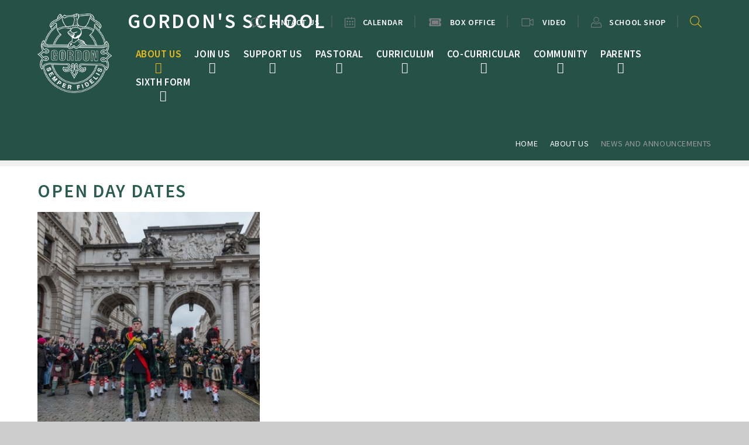

--- FILE ---
content_type: text/html
request_url: https://www.gordons.school/news/?pid=80&nid=11&storyid=602
body_size: 87184
content:

<!DOCTYPE html>
<!--[if IE 7]><html class="no-ios no-js lte-ie9 lte-ie8 lte-ie7" lang="en" xml:lang="en"><![endif]-->
<!--[if IE 8]><html class="no-ios no-js lte-ie9 lte-ie8"  lang="en" xml:lang="en"><![endif]-->
<!--[if IE 9]><html class="no-ios no-js lte-ie9"  lang="en" xml:lang="en"><![endif]-->
<!--[if !IE]><!--> <html class="no-ios no-js"  lang="en" xml:lang="en"><!--<![endif]-->
	<head>
		<meta http-equiv="X-UA-Compatible" content="IE=edge" />
		<meta http-equiv="content-type" content="text/html; charset=utf-8"/>
		
		<link rel="canonical" href="https://www.gordons.school/news/?pid=80&amp;nid=11&amp;storyid=602">
		<script>window.FontAwesomeConfig = {showMissingIcons: false};</script><link rel="stylesheet" media="screen" href="https://cdn.juniperwebsites.co.uk/_includes/font-awesome/6.1.0/css/fa-web-font.css?cache=v4.6.56.3">
<script defer src="https://cdn.juniperwebsites.co.uk/_includes/font-awesome/6.1.0/js/fontawesome-all.min.js?cache=v4.6.56.3"></script>
<script defer src="https://cdn.juniperwebsites.co.uk/_includes/font-awesome/6.1.0/js/fa-v4-shims.min.js?cache=v4.6.56.3"></script>

		<title>Gordon's School - open day dates</title>
		
<!--[if IE]>
<script>
console = {log:function(){return;}};
</script>
<![endif]-->

<script>
	var boolItemEditDisabled;
	var boolLanguageMode, boolLanguageEditOriginal;
	var boolViewingConnect;
	var boolConnectDashboard;
	var displayRegions = [];
	var intNewFileCount = 0;
	strItemType = "news story";
	strSubItemType = "News Story";

	var featureSupport = {
		tagging: false,
		eventTagging: false
	};
	var boolLoggedIn = false;
boolAdminMode = false;
	var boolSuperUser = false;
strCookieBarStyle = 'shape';
	intParentPageID = "80";
	intCurrentItemID = 602;
	intCurrentCatID = 11;
boolIsHomePage = false;
	boolItemEditDisabled = true;
	boolLanguageEditOriginal=true;
	strCurrentLanguage='en-gb';	strFileAttachmentsUploadLocation = 'bottom';	boolViewingConnect = false;	boolConnectDashboard = false;	var objEditorComponentList = {};

</script>

<script src="https://cdn.juniperwebsites.co.uk/admin/_includes/js/mutation_events.min.js?cache=v4.6.56.3"></script>
<script src="https://cdn.juniperwebsites.co.uk/admin/_includes/js/jquery/jquery.js?cache=v4.6.56.3"></script>
<script src="https://cdn.juniperwebsites.co.uk/admin/_includes/js/jquery/jquery.prefilter.js?cache=v4.6.56.3"></script>
<script src="https://cdn.juniperwebsites.co.uk/admin/_includes/js/jquery/jquery.query.js?cache=v4.6.56.3"></script>
<script src="https://cdn.juniperwebsites.co.uk/admin/_includes/js/jquery/js.cookie.js?cache=v4.6.56.3"></script>
<script src="/_includes/editor/template-javascript.asp?cache=260112"></script>
<script src="/admin/_includes/js/functions/minified/functions.login.new.asp?cache=260112"></script>

  <script>

  </script>
<link href="https://www.gordons.school/feeds/news.asp?nid=11&amp;pid=602&lang=en" rel="alternate" type="application/rss+xml" title="Gordon's School - News Feed"><link href="https://www.gordons.school/feeds/comments.asp?title=open day dates&amp;storyid=602&amp;nid=11&amp;item=news&amp;pid=80&lang=en" rel="alternate" type="application/rss+xml" title="Gordon's School - open day dates - Blog Post Comments"><link rel="stylesheet" media="screen" href="/_site/css/main.css?cache=04112021b">


	<meta name="mobile-web-app-capable" content="yes">
	<meta name="apple-mobile-web-app-capable" content="yes">
	<meta name="viewport" content="width=device-width, initial-scale=1, minimum-scale=1, maximum-scale=1">
	<link rel="author" href="/humans.txt">
	<link rel="icon" href="/_site/images/favicons/favicon.ico">
	<link rel="apple-touch-icon" href="/_site/images/favicons/favicon.png">
	<link href="https://fonts.googleapis.com/css?family=Source+Sans+Pro:400,400i,600,700,700i" rel="stylesheet"> 

	<script type="text/javascript">
	var iOS = ( navigator.userAgent.match(/(iPad|iPhone|iPod)/g) ? true : false );
	if (iOS) { $('html').removeClass('no-ios').addClass('ios'); }
	var html = document.querySelector('html'), strMobClass = 'no-mobile'
	html.classList.remove('no-ios')
	navigator.userAgent.match(/(Android|webOS|iPhone|iPad|ipad|Windows Phone)/g) && (strMobClass = 'mobile')
	var isIPadPro = /Macintosh/.test(navigator.userAgent) && 'ontouchend' in document;
	isIPadPro && (strMobClass = 'mobile')
	html.classList.add( strMobClass )
	</script>

	<svg style="display: none;">
		<symbol id="icon_video" viewbox="0 0 576 512"><path d="M543.9 96c-6.2 0-12.5 1.8-18.2 5.7L416 171.6v-59.8c0-26.4-23.2-47.8-51.8-47.8H51.8C23.2 64 0 85.4 0 111.8v288.4C0 426.6 23.2 448 51.8 448h312.4c28.6 0 51.8-21.4 51.8-47.8v-59.8l109.6 69.9c5.7 4 12.1 5.7 18.2 5.7 16.6 0 32.1-13 32.1-31.5v-257c.1-18.5-15.4-31.5-32-31.5zM384 400.2c0 8.6-9.1 15.8-19.8 15.8H51.8c-10.7 0-19.8-7.2-19.8-15.8V111.8c0-8.6 9.1-15.8 19.8-15.8h312.4c10.7 0 19.8 7.2 19.8 15.8v288.4zm160-15.7l-1.2-1.3L416 302.4v-92.9L544 128v256.5z"></path></symbol>
		<symbol id="icon_ticket" viewBox="0 0 576 512"><path d="M128 160h320v192H128V160zm400 96c0 26.51 21.49 48 48 48v96c0 26.51-21.49 48-48 48H48c-26.51 0-48-21.49-48-48v-96c26.51 0 48-21.49 48-48s-21.49-48-48-48v-96c0-26.51 21.49-48 48-48h480c26.51 0 48 21.49 48 48v96c-26.51 0-48 21.49-48 48zm-48-104c0-13.255-10.745-24-24-24H120c-13.255 0-24 10.745-24 24v208c0 13.255 10.745 24 24 24h336c13.255 0 24-10.745 24-24V152z"/></symbol>
		<symbol id="icon_bars" viewBox="0 0 24 16"><path d="M0,0V2.15H24V0ZM0,9.56H24V7.44H0ZM0,16H24V13.85H0Z"/></symbol>
		<symbol id="icon_close" viewBox="0 0 18.47 18.97"><polygon points="18.47 1.75 16.97 0.25 9.26 7.96 1.71 0 0.25 1.54 7.76 9.46 0 17.22 1.5 18.72 9.22 11.01 16.76 18.97 18.22 17.43 10.71 9.51 18.47 1.75"/></symbol>
		<symbol id="icon_speech_bubble" viewBox="0 0 32 28"><path d="M6,28a1,1,0,0,1-.81-1.59A10.77,10.77,0,0,0,7,21.63C2.47,19.21,0,15.81,0,12,0,5.38,7.18,0,16,0S32,5.38,32,12,24.82,24,16,24H13.57c-2.41,3.7-7.31,4-7.52,4ZM16,2C8.28,2,2,6.49,2,12c0,4.28,4,6.93,6.45,8.14A1,1,0,0,1,9,21a11.24,11.24,0,0,1-1.08,4.59,6.84,6.84,0,0,0,4.2-3.08A1,1,0,0,1,13,22l3,0c7.72,0,14-4.49,14-10S23.72,2,16,2Z"/></symbol>
		<symbol id="icon_pin" viewBox="0 0 24 32"><path d="M12,18a6,6,0,1,1,6-6A6,6,0,0,1,12,18ZM12,8a4,4,0,1,0,4,4A4,4,0,0,0,12,8Z"/><path d="M12,32.09a1,1,0,0,1-.65-.24C10.89,31.45,0,22,0,12a12,12,0,0,1,24,0c0,10-10.89,19.45-11.35,19.85A1,1,0,0,1,12,32.09ZM12,2A10,10,0,0,0,2,12c0,7.78,7.69,15.57,10,17.74,2.31-2.17,10-10,10-17.74A10,10,0,0,0,12,2Z"/></symbol>
		<symbol id="icon_email" viewBox="0 0 32 22"><path d="M29,22H3a3,3,0,0,1-3-3V3A3,3,0,0,1,3,0H29a3,3,0,0,1,3,3V19A3,3,0,0,1,29,22ZM3,2A1,1,0,0,0,2,3V19a1,1,0,0,0,1,1H29a1,1,0,0,0,1-1V3a1,1,0,0,0-1-1Z"/><path d="M16,15a1,1,0,0,1-.65-.24l-14-12a1,1,0,1,1,1.3-1.52L16,12.68,29.35,1.24a1,1,0,1,1,1.3,1.52l-14,12A1,1,0,0,1,16,15Z"/></symbol>
		<symbol id="icon_sharepoint" viewBox="0 0 371.99 350.68"><path d="M0,36.57Q102.36,18.26,204.72,0q.11,175.33,0,350.68Q102.35,332.54,0,314.17,0,175.37,0,36.57M68.16,115.8c-8.43,9.85-11,23.61-9.4,36.21,1.3,11,7.36,21,15.73,28,7.63,6.52,17.31,10.42,24.08,18,5.09,5.68,6.38,15.23,1.31,21.32-4.06,4.89-11.07,5.31-16.9,4.33-9.66-1.41-17.95-7.4-24.26-14.59.08,10.11,0,20.22.05,30.33,9.42,7.22,21.59,9.73,33.25,9.6,8.18-.23,16.61-2.08,23.26-7.07,8.41-6.05,13.21-16.08,14.38-26.21,1.69-11.77-.34-24.52-7.57-34.2-6.36-8.1-15-14-23.73-19.21-4.66-2.9-9.44-6-12.6-10.58-3.72-6.26-3.59-15.28,1.86-20.53,4.6-4.43,11.52-4.82,17.52-4.07A38.34,38.34,0,0,1,125,135.78q0-15.07,0-30.14c-9.5-3.95-20-4.35-30.1-3.51C84.74,103.2,74.7,107.77,68.16,115.8Z"/><path d="M224.51,58.82c7-6.95,16.78-11.06,26.68-10.18,14.12.8,26.64,11.76,30.06,25.37a36.24,36.24,0,0,1,.64,15.68A92,92,0,0,1,332,141.38a33.29,33.29,0,0,1,28.32,7.88c11.94,10.22,15.09,28.73,7.85,42.56-6.48,13.08-21.88,20.95-36.28,17.9-8.76,23-27.13,42.2-49.94,51.52,2,11.27-1.47,23.54-9.73,31.59a33.26,33.26,0,0,1-33.75,8.12,32.67,32.67,0,0,1-13.95-9q0-24.13,0-48.27c6.58-6.89,16-11.15,25.62-10.61,9.05.23,17.46,4.77,23.61,11.24a73.6,73.6,0,0,0,41.63-43.14c-5.7-5.87-9.83-13.47-10.57-21.71-1.42-10.88,3-21.85,10.62-29.55a73.84,73.84,0,0,0-41.8-43.28,33.52,33.52,0,0,1-21.72,11.29c-10.15,1.13-20.35-3.19-27.38-10.43C224.54,91.27,224.46,75.05,224.51,58.82Z"/></symbol>
		<symbol id="icon_amazon" viewBox="0 0 400 332.28"><path d="M236.58,94c-9.68.76-20.85,1.5-32,3-17.12,2.21-34.24,5.22-48.39,11.91C128.63,120.08,110,143.93,110,179c0,44,28.3,66.35,64,66.35a121.56,121.56,0,0,0,30.52-3.71c14.16-4.48,26.07-12.67,40.21-27.6,8.19,11.2,10.41,16.43,24.58,28.34,3.73,1.5,7.45,1.5,10.41-.74,8.93-7.46,24.56-20.87,32.77-28.33,3.71-3,3-7.46.74-11.2-8.2-10.43-16.38-19.4-16.38-39.51V95.46c0-28.36,2.21-54.45-18.61-73.82C261.15,6,234.34,0,213.5,0h-8.95c-38,2.25-78.17,18.64-87.12,65.63-1.46,6,3,8.2,6,9l41.68,5.22c4.47-.77,6.69-4.49,7.43-8.23,3.74-16.39,17.14-24.58,32-26.09h3c8.9,0,18.59,3.74,23.81,11.17,5.93,9,5.21,20.9,5.21,31.34v6h0Zm0,43.28c0,17.16.72,30.57-8.2,45.46-5.21,10.44-14.14,17.15-23.83,19.4-1.48,0-3.7.77-5.95.77-16.37,0-26.08-12.67-26.08-31.33,0-23.86,14.16-35.06,32-40.28,9.69-2.24,20.86-3,32-3v9h0Zm137.13,177.2C391.91,299,399.6,271.09,400,256.5v-2.44a13.2,13.2,0,0,0-1.6-6.88c-3.65-4.45-30.37-8.52-53.4-1.63a63.81,63.81,0,0,0-17.4,8.51c-4.05,2.85-3.24,6.46.8,6.08,4.45-.82,10.13-1.21,16.59-2,14.16-1.18,30.74-1.59,34.78,3.66,5.64,6.87-6.47,36.87-11.75,49.84-1.59,4.07,2,5.7,5.68,2.85ZM2,256.5c52.17,47.4,120.92,75.77,197.79,75.77,47.72,0,102.73-13.38,145.2-38.9a149.91,149.91,0,0,0,16.57-11c7.29-5.25.82-13.38-6.46-10.15-3.23,1.21-6.87,2.86-10.1,4.07a389.74,389.74,0,0,1-140.76,26.76c-72,0-141.56-19.87-197.79-52.68C1.19,247.6-2.46,252.85,2,256.5Z"/></symbol>
		<symbol id="icon_twitter" viewBox="0 0 300 243.7"><path d="M300,28.87a123.48,123.48,0,0,1-35.36,9.67,61.55,61.55,0,0,0,27-34.06,123.33,123.33,0,0,1-39.07,14.95A61.59,61.59,0,0,0,146.13,61.54a60,60,0,0,0,1.61,14A174.62,174.62,0,0,1,20.9,11.23,61.57,61.57,0,0,0,40,93.36a61.4,61.4,0,0,1-27.88-7.7v.76a61.56,61.56,0,0,0,49.37,60.33,62.34,62.34,0,0,1-16.2,2.15,61.7,61.7,0,0,1-11.59-1.12,61.62,61.62,0,0,0,57.47,42.74,123.44,123.44,0,0,1-76.44,26.36A132.61,132.61,0,0,1,0,216,174.17,174.17,0,0,0,94.35,243.7c113.19,0,175.09-93.77,175.09-175.09,0-2.69,0-5.33-.18-8A124.47,124.47,0,0,0,300,28.78Z"/></symbol>
		<symbol id="icon_facebook" viewBox="0 0 192.3 412"><path d="M63.37,21.23C79.44,5.93,102.29.76,123.85.12,146.65-.09,169.44,0,192.23,0q.13,36.08,0,72.16c-14.73,0-29.48,0-44.21,0-9.34-.58-18.94,6.5-20.64,15.76-.22,16.09-.08,32.2-.07,48.29,21.61.09,43.22,0,64.83.05-1.58,23.28-4.47,46.46-7.86,69.54-19.09.18-38.19,0-57.27.1-.17,68.67.09,137.33-.13,206-28.35.12-56.72-.05-85.07.08-.54-68.67,0-137.38-.29-206.07-13.83-.14-27.67.1-41.5-.12.05-23.09,0-46.17,0-69.25,13.82-.17,27.65,0,41.48-.1.42-22.44-.42-44.91.44-67.33C43.33,51.38,50.09,33.49,63.37,21.23Z"/></symbol>
		<symbol id="icon_instagram" viewBox="0 0 800 800"><path d="M400,72.07c106.8,0,119.45.41,161.63,2.33,39,1.78,60.18,8.3,74.27,13.77,18.67,7.26,32,15.93,46,29.92s22.67,27.32,29.92,46c5.48,14.1,12,35.28,13.77,74.27,1.92,42.18,2.33,54.83,2.33,161.64s-.41,119.46-2.33,161.64c-1.78,39-8.29,60.18-13.77,74.27-7.25,18.67-15.92,32-29.92,46s-27.32,22.67-46,29.92c-14.1,5.48-35.28,12-74.27,13.77-42.17,1.93-54.82,2.33-161.63,2.33s-119.46-.4-161.64-2.33c-39-1.78-60.18-8.3-74.28-13.77-18.67-7.26-32-15.93-46-29.92s-22.66-27.32-29.92-46c-5.48-14.09-12-35.27-13.77-74.27C72.48,519.45,72.07,506.8,72.07,400s.41-119.46,2.33-161.64c1.78-39,8.3-60.18,13.77-74.28,7.26-18.67,15.92-32,29.92-46s27.32-22.67,46-29.92c14.1-5.48,35.28-12,74.27-13.77,42.18-1.92,54.83-2.33,161.64-2.33M400,0C291.37,0,277.74.46,235.08,2.4S163.43,11.11,138,21c-26.3,10.22-48.61,23.9-70.85,46.14S31.22,111.68,21,138c-9.89,25.45-16.65,54.52-18.6,97.1S0,291.36,0,400s.46,122.26,2.4,164.92S11.11,636.57,21,662c10.22,26.3,23.9,48.61,46.14,70.85S111.68,768.78,138,779c25.44,9.89,54.52,16.65,97.1,18.59S291.37,800,400,800s122.26-.46,164.92-2.41S636.57,788.89,662,779c26.3-10.22,48.61-23.9,70.85-46.14S768.78,688.32,779,662c9.89-25.45,16.65-54.52,18.59-97.1S800,508.63,800,400s-.46-122.25-2.4-164.92S788.89,163.43,779,138c-10.22-26.3-23.9-48.61-46.14-70.85S688.32,31.22,662,21c-25.44-9.89-54.52-16.65-97.1-18.59S508.64,0,400,0"/><path d="M400,194.59c-113.44,0-205.41,92-205.41,205.4s92,205.4,205.41,205.4,205.4-92,205.4-205.4-92-205.4-205.4-205.4m0,338.73A133.33,133.33,0,1,1,533.33,400,133.33,133.33,0,0,1,400,533.33"/><path d="M661.52,186.48a48,48,0,1,1-48-48,48,48,0,0,1,48,48"/></symbol>
		<svg id="icon_linkedin" viewBox="0 0 430.117 430.117"><path d="M430.117,261.543V420.56h-92.188V272.193c0-37.271-13.334-62.707-46.703-62.707c-25.473,0-40.632,17.142-47.301,33.724c-2.432,5.928-3.058,14.179-3.058,22.477V420.56h-92.219c0,0,1.242-251.285,0-277.32h92.21v39.309c-0.187,0.294-0.43,0.611-0.606,0.896h0.606v-0.896c12.251-18.869,34.13-45.824,83.102-45.824 C384.633,136.724,430.117,176.361,430.117,261.543z M52.183,9.558C20.635,9.558,0,30.251,0,57.463 c0,26.619,20.038,47.94,50.959,47.94h0.616c32.159,0,52.159-21.317,52.159-47.94C103.128,30.251,83.734,9.558,52.183,9.558zM5.477,420.56h92.184v-277.32H5.477V420.56z"/></svg>
		<symbol id="icon_outlook_email" viewBox="0 0 45.38 45.44"><ellipse cx="13.43" cy="22.69" rx="3.1" ry="4.79"/><path d="M0,5.11V40.28l26.34,5.16V0ZM13.54,30.75c-3.36,0-6.08-3.61-6.08-8.06s2.72-8.06,6.08-8.06,6.08,3.61,6.08,8.06S16.9,30.75,13.54,30.75Z"/><path d="M28.4,18.36V9.58H43.83s1.55.23,1.55,1.66l-13.6,9.18Z"/><path d="M45.38,15.26V32.07S44.92,34,43.6,34H28.4V22.09a5.22,5.22,0,0,0,3.27,1.61c1.78,0,3.61-1.78,3.61-1.78Z"/></symbol>
		<symbol id="icon_cross" viewBox="0 0 16.04 16.04"><path d="M9.08,1.06V7H15a1.06,1.06,0,1,1,0,2.11H9.08V15h0A1.06,1.06,0,0,1,7,15H7V9.08H1.06A1.06,1.06,0,0,1,1.06,7H7V1.06H7a1.06,1.06,0,1,1,2.11,0Z"/></symbol>
		<symbol id="icon_person" viewBox="0 0 36 35.88"><path d="M18,19a9.5,9.5,0,1,1,9.5-9.5A9.51,9.51,0,0,1,18,19ZM18,2a7.5,7.5,0,1,0,7.5,7.5A7.51,7.51,0,0,0,18,2Z"/><path d="M35,35.88H1a1,1,0,0,1-1-1V29.21A12.38,12.38,0,0,1,7.15,18a1,1,0,0,1,1.16.23,13.12,13.12,0,0,0,19.39,0A1,1,0,0,1,28.85,18,12.38,12.38,0,0,1,36,29.21v5.67A1,1,0,0,1,35,35.88Zm-33-2H34V29.21a10.37,10.37,0,0,0-5.36-9,15.11,15.11,0,0,1-21.27,0,10.37,10.37,0,0,0-5.36,9Z"/></symbol>
		<symbol id="icon_calendar" viewBox="0 0 32 32"><path d="M30,32H2a2,2,0,0,1-2-2V5A2,2,0,0,1,2,3H30a2,2,0,0,1,2,2V30A2,2,0,0,1,30,32ZM2,5V30H30V5Z"/><path d="M21,7a1,1,0,0,1-1-1V1a1,1,0,0,1,2,0V6A1,1,0,0,1,21,7Z"/><path d="M11,7a1,1,0,0,1-1-1V1a1,1,0,0,1,2,0V6A1,1,0,0,1,11,7Z"/><rect x="6" y="12" width="4" height="4" rx="1" ry="1"/><rect x="14" y="12" width="4" height="4" rx="1" ry="1"/><rect x="22" y="12" width="4" height="4" rx="1" ry="1"/><rect x="6" y="20" width="4" height="4" rx="1" ry="1"/><rect x="14" y="20" width="4" height="4" rx="1" ry="1"/><rect x="22" y="20" width="4" height="4" rx="1" ry="1"/></symbol>
		<symbol id="icon_x" viewBox="0 0 17.98 17.98"><polygon points="17.98 0.9 17.08 0 8.99 8.09 0.9 0 0 0.9 8.09 8.99 0 17.08 0.9 17.98 8.99 9.89 17.08 17.98 17.98 17.08 9.89 8.99 17.98 0.9"/></symbol>
		<symbol id="icon_padlock" viewBox="0 0 18 28"><path d="M5 12h8v-3c0-2.203-1.797-4-4-4s-4 1.797-4 4v3zM18 13.5v9c0 0.828-0.672 1.5-1.5 1.5h-15c-0.828 0-1.5-0.672-1.5-1.5v-9c0-0.828 0.672-1.5 1.5-1.5h0.5v-3c0-3.844 3.156-7 7-7s7 3.156 7 7v3h0.5c0.828 0 1.5 0.672 1.5 1.5z"></path></symbol>
		<symbol id="icon_computer" viewBox="0 0 30 28"><path d="M28 15.5v-13c0-0.266-0.234-0.5-0.5-0.5h-25c-0.266 0-0.5 0.234-0.5 0.5v13c0 0.266 0.234 0.5 0.5 0.5h25c0.266 0 0.5-0.234 0.5-0.5zM30 2.5v17c0 1.375-1.125 2.5-2.5 2.5h-8.5c0 1.328 1 2.453 1 3s-0.453 1-1 1h-8c-0.547 0-1-0.453-1-1 0-0.578 1-1.641 1-3h-8.5c-1.375 0-2.5-1.125-2.5-2.5v-17c0-1.375 1.125-2.5 2.5-2.5h25c1.375 0 2.5 1.125 2.5 2.5z"></path></symbol>

		<!-- reload code: ZmFzLS12aWRlbw== -->
		<!-- SOLID -->
		<symbol id="fa--video--fas" viewbox="0 0 576 512"><path d="M336.2 64H47.8C21.4 64 0 85.4 0 111.8v288.4C0 426.6 21.4 448 47.8 448h288.4c26.4 0 47.8-21.4 47.8-47.8V111.8c0-26.4-21.4-47.8-47.8-47.8zm189.4 37.7L416 177.3v157.4l109.6 75.5c21.2 14.6 50.4-.3 50.4-25.8V127.5c0-25.4-29.1-40.4-50.4-25.8z"></path></symbol>
	</svg>
	
	<link rel="stylesheet" media="screen" href="https://cdn.juniperwebsites.co.uk/_includes/css/content-blocks.css?cache=v4.6.56.3">
<link rel="stylesheet" media="screen" href="/_includes/css/cookie-colour.asp?cache=260112">
<link rel="stylesheet" media="screen" href="https://cdn.juniperwebsites.co.uk/_includes/css/cookies.css?cache=v4.6.56.3">
<link rel="stylesheet" media="screen" href="https://cdn.juniperwebsites.co.uk/_includes/css/cookies.advanced.css?cache=v4.6.56.3">
<link rel="stylesheet" media="screen" href="/_site/css/news.css?cache=260112">
<link rel="stylesheet" media="screen" href="https://cdn.juniperwebsites.co.uk/_includes/css/overlord.css?cache=v4.6.56.3">
<link rel="stylesheet" media="screen" href="https://cdn.juniperwebsites.co.uk/_includes/css/templates.css?cache=v4.6.56.3">
<link rel="stylesheet" media="screen" href="/_site/css/attachments.css?cache=260112">
<link rel="stylesheet" media="screen" href="/_site/css/templates.css?cache=260112">
<style>#print_me { display: none;}</style><script src="https://cdn.juniperwebsites.co.uk/admin/_includes/js/modernizr.js?cache=v4.6.56.3"></script>

        <meta property="og:site_name" content="Gordon's School" />
        <meta property="og:title" content="open day dates" />
        <meta property="og:image" content="https://www.gordons.school/_site/data/images/news/602/Whitehall%201813.jpg" />
        <meta property="og:type" content="website" />
        <meta property="twitter:card" content="summary" />
</head>


    <body>


<div id="print_me"></div>
<div class="mason mason--inner mason--noadmin mason--nodemo">
<section class="access">
    <a class="access__anchor" name="header"></a>
    <a class="access__link" href="#content">Skip to content &darr;</a>
</section>
<header class="header block-d">
    <div class="header__inner">
        <div class="header__main">
            <a class="header__main__link a_block" href="/">
                <img src="/_site/images/design/logo.png" alt="">
                <h1><span>
                        Gordon's School</span></h1>
            </a>
        </div>
        <section class="menu parent block-d w600 caps">
            <div class="menu__bg abs_fill"></div>
            
            <button class="menu__btn parent" data-toggle=".mason--menu">
                <div class="menu__btn--front"><svg width='24' height='16'>
                        <use xlink:href='#icon_bars' x='0' y='0' /></svg></div>
                <div class="menu__btn--back"><svg width='19' height='19'>
                        <use xlink:href='#icon_close' x='0' y='0' /></svg></div>
            </button>
            
            <nav class="menu__bar">
                <ul><li class="menu__bar__item menu__bar__item--page_1 menu__bar__item--subitems"><a class="menu__bar__item__link a_block" id="page_1" href="/remote schooling"><span>Home</span></a><button class="menu__bar__item__button" data-tab=".menu__bar__item--page_1--expand"><i class="menu__bar__item__button__icon fa fa-angle-down"></i></button><ul class="menu__bar__item__sub"><li class="menu__bar__item menu__bar__item--news_category_26"><a class="menu__bar__item__link a_block" id="news_category_26" href="/news/?pid=1&amp;nid=26"><span></span></a><button class="menu__bar__item__button" data-tab=".menu__bar__item--news_category_26--expand"><i class="menu__bar__item__button__icon fa fa-angle-down"></i></button></li><li class="menu__bar__item menu__bar__item--form_366"><a class="menu__bar__item__link a_block" id="form_366" href="/form/?pid=1&amp;form=366"><span>Can You Help ?</span></a><button class="menu__bar__item__button" data-tab=".menu__bar__item--form_366--expand"><i class="menu__bar__item__button__icon fa fa-angle-down"></i></button></li></ul></li><li class="menu__bar__item menu__bar__item--page_80 menu__bar__item--subitems menu__bar__item--selected"><a class="menu__bar__item__link a_block" id="page_80" href="/page/?title=About+Us&amp;pid=80"><span>About Us</span></a><button class="menu__bar__item__button" data-tab=".menu__bar__item--page_80--expand"><i class="menu__bar__item__button__icon fa fa-angle-down"></i></button><ul class="menu__bar__item__sub"><li class="menu__bar__item menu__bar__item--page_478"><a class="menu__bar__item__link a_block" id="page_478" href="/page/?title=Head%27s+welcome&amp;pid=478"><span>Head's welcome</span></a><button class="menu__bar__item__button" data-tab=".menu__bar__item--page_478--expand"><i class="menu__bar__item__button__icon fa fa-angle-down"></i></button></li><li class="menu__bar__item menu__bar__item--page_99"><a class="menu__bar__item__link a_block" id="page_99" href="/page/?title=Aims+and+ethos&amp;pid=99"><span>Aims and ethos</span></a><button class="menu__bar__item__button" data-tab=".menu__bar__item--page_99--expand"><i class="menu__bar__item__button__icon fa fa-angle-down"></i></button></li><li class="menu__bar__item menu__bar__item--news_category_11 menu__bar__item--selected"><a class="menu__bar__item__link a_block" id="news_category_11" href="/latestnews"><span>news and Announcements</span></a><button class="menu__bar__item__button" data-tab=".menu__bar__item--news_category_11--expand"><i class="menu__bar__item__button__icon fa fa-angle-down"></i></button></li><li class="menu__bar__item menu__bar__item--page_89"><a class="menu__bar__item__link a_block" id="page_89" href="/page/?title=History+and+Ceremony&amp;pid=89"><span>History and Ceremony</span></a><button class="menu__bar__item__button" data-tab=".menu__bar__item--page_89--expand"><i class="menu__bar__item__button__icon fa fa-angle-down"></i></button></li><li class="menu__bar__item menu__bar__item--page_90"><a class="menu__bar__item__link a_block" id="page_90" href="/page/?title=The+Gordon+Foundation&amp;pid=90"><span>The Gordon Foundation</span></a><button class="menu__bar__item__button" data-tab=".menu__bar__item--page_90--expand"><i class="menu__bar__item__button__icon fa fa-angle-down"></i></button></li><li class="menu__bar__item menu__bar__item--page_83"><a class="menu__bar__item__link a_block" id="page_83" href="/page/?title=Reports+and+Policies&amp;pid=83"><span>Reports and Policies</span></a><button class="menu__bar__item__button" data-tab=".menu__bar__item--page_83--expand"><i class="menu__bar__item__button__icon fa fa-angle-down"></i></button></li><li class="menu__bar__item menu__bar__item--page_100"><a class="menu__bar__item__link a_block" id="page_100" href="/page/?title=Examination+Results&amp;pid=100"><span>Examination Results</span></a><button class="menu__bar__item__button" data-tab=".menu__bar__item--page_100--expand"><i class="menu__bar__item__button__icon fa fa-angle-down"></i></button></li><li class="menu__bar__item menu__bar__item--page_81"><a class="menu__bar__item__link a_block" id="page_81" href="/page/?title=The+Governing+Body&amp;pid=81"><span>The Governing Body</span></a><button class="menu__bar__item__button" data-tab=".menu__bar__item--page_81--expand"><i class="menu__bar__item__button__icon fa fa-angle-down"></i></button></li><li class="menu__bar__item menu__bar__item--page_13"><a class="menu__bar__item__link a_block" id="page_13" href="/virtualtour"><span>Virtual Tour</span></a><button class="menu__bar__item__button" data-tab=".menu__bar__item--page_13--expand"><i class="menu__bar__item__button__icon fa fa-angle-down"></i></button></li><li class="menu__bar__item menu__bar__item--page_385"><a class="menu__bar__item__link a_block" id="page_385" href="/http/dataaxmagcom/data/vip/201910/u86047/f554061/indexhtml"><span>Developments</span></a><button class="menu__bar__item__button" data-tab=".menu__bar__item--page_385--expand"><i class="menu__bar__item__button__icon fa fa-angle-down"></i></button></li><li class="menu__bar__item menu__bar__item--page_448"><a class="menu__bar__item__link a_block" id="page_448" href="/page/?title=character+education&amp;pid=448"><span>character education</span></a><button class="menu__bar__item__button" data-tab=".menu__bar__item--page_448--expand"><i class="menu__bar__item__button__icon fa fa-angle-down"></i></button></li><li class="menu__bar__item menu__bar__item--page_960"><a class="menu__bar__item__link a_block" id="page_960" href="/page/?title=Diversity%2C+Equality%2C+Inclusion+%28DEI%29&amp;pid=960"><span>Diversity, Equality, Inclusion (DEI)</span></a><button class="menu__bar__item__button" data-tab=".menu__bar__item--page_960--expand"><i class="menu__bar__item__button__icon fa fa-angle-down"></i></button></li><li class="menu__bar__item menu__bar__item--page_860"><a class="menu__bar__item__link a_block" id="page_860" href="/page/?title=GORDON%27S+HONOURS+PROGRAMME&amp;pid=860"><span>GORDON'S HONOURS PROGRAMME</span></a><button class="menu__bar__item__button" data-tab=".menu__bar__item--page_860--expand"><i class="menu__bar__item__button__icon fa fa-angle-down"></i></button></li></ul></li><li class="menu__bar__item menu__bar__item--page_255 menu__bar__item--subitems"><a class="menu__bar__item__link a_block" id="page_255" href="/joinus"><span>Join Us</span></a><button class="menu__bar__item__button" data-tab=".menu__bar__item--page_255--expand"><i class="menu__bar__item__button__icon fa fa-angle-down"></i></button><ul class="menu__bar__item__sub"><li class="menu__bar__item menu__bar__item--page_1137"><a class="menu__bar__item__link a_block" id="page_1137" href="/page/?title=why+Join+Gordon%27s%3F&amp;pid=1137"><span>why Join Gordon's?</span></a><button class="menu__bar__item__button" data-tab=".menu__bar__item--page_1137--expand"><i class="menu__bar__item__button__icon fa fa-angle-down"></i></button></li><li class="menu__bar__item menu__bar__item--page_256"><a class="menu__bar__item__link a_block" id="page_256" href="/page/?title=Main+School+Admissions&amp;pid=256"><span>Main School Admissions</span></a><button class="menu__bar__item__button" data-tab=".menu__bar__item--page_256--expand"><i class="menu__bar__item__button__icon fa fa-angle-down"></i></button></li><li class="menu__bar__item menu__bar__item--page_259"><a class="menu__bar__item__link a_block" id="page_259" href="/page/?title=Sixth+Form+Admissions&amp;pid=259"><span>Sixth Form Admissions</span></a><button class="menu__bar__item__button" data-tab=".menu__bar__item--page_259--expand"><i class="menu__bar__item__button__icon fa fa-angle-down"></i></button></li><li class="menu__bar__item menu__bar__item--page_1147"><a class="menu__bar__item__link a_block" id="page_1147" href="/page/?title=Forces+Families&amp;pid=1147"><span>Forces Families</span></a><button class="menu__bar__item__button" data-tab=".menu__bar__item--page_1147--expand"><i class="menu__bar__item__button__icon fa fa-angle-down"></i></button></li><li class="menu__bar__item menu__bar__item--url_31"><a class="menu__bar__item__link a_block" id="url_31" href="/scholarships"><span>SCHOLARSHIPS</span></a><button class="menu__bar__item__button" data-tab=".menu__bar__item--url_31--expand"><i class="menu__bar__item__button__icon fa fa-angle-down"></i></button></li><li class="menu__bar__item menu__bar__item--page_625"><a class="menu__bar__item__link a_block" id="page_625" href="/currentvacancies"><span>Vacancies</span></a><button class="menu__bar__item__button" data-tab=".menu__bar__item--page_625--expand"><i class="menu__bar__item__button__icon fa fa-angle-down"></i></button></li><li class="menu__bar__item menu__bar__item--page_727"><a class="menu__bar__item__link a_block" id="page_727" href="/page/?title=Learning+to+Teach&amp;pid=727"><span>Learning to Teach</span></a><button class="menu__bar__item__button" data-tab=".menu__bar__item--page_727--expand"><i class="menu__bar__item__button__icon fa fa-angle-down"></i></button></li><li class="menu__bar__item menu__bar__item--page_925"><a class="menu__bar__item__link a_block" id="page_925" href="/page/?title=Video&amp;pid=925"><span>Video</span></a><button class="menu__bar__item__button" data-tab=".menu__bar__item--page_925--expand"><i class="menu__bar__item__button__icon fa fa-angle-down"></i></button></li></ul></li><li class="menu__bar__item menu__bar__item--page_108 menu__bar__item--subitems"><a class="menu__bar__item__link a_block" id="page_108" href="/fundraising"><span>Support Us</span></a><button class="menu__bar__item__button" data-tab=".menu__bar__item--page_108--expand"><i class="menu__bar__item__button__icon fa fa-angle-down"></i></button><ul class="menu__bar__item__sub"><li class="menu__bar__item menu__bar__item--page_1138"><a class="menu__bar__item__link a_block" id="page_1138" href="/page/?title=Ways+to+Support+Gordon%27s&amp;pid=1138"><span>Ways to Support Gordon's</span></a><button class="menu__bar__item__button" data-tab=".menu__bar__item--page_1138--expand"><i class="menu__bar__item__button__icon fa fa-angle-down"></i></button></li><li class="menu__bar__item menu__bar__item--page_955"><a class="menu__bar__item__link a_block" id="page_955" href="/page/?title=Friends&amp;pid=955"><span>Friends</span></a><button class="menu__bar__item__button" data-tab=".menu__bar__item--page_955--expand"><i class="menu__bar__item__button__icon fa fa-angle-down"></i></button></li><li class="menu__bar__item menu__bar__item--page_954"><a class="menu__bar__item__link a_block" id="page_954" href="/page/?title=Gordon%27s+Connected&amp;pid=954"><span>Gordon's Connected</span></a><button class="menu__bar__item__button" data-tab=".menu__bar__item--page_954--expand"><i class="menu__bar__item__button__icon fa fa-angle-down"></i></button></li><li class="menu__bar__item menu__bar__item--page_111"><a class="menu__bar__item__link a_block" id="page_111" href="/page/?title=Inheritance+Tax+Reduction&amp;pid=111"><span>Inheritance Tax Reduction</span></a><button class="menu__bar__item__button" data-tab=".menu__bar__item--page_111--expand"><i class="menu__bar__item__button__icon fa fa-angle-down"></i></button></li><li class="menu__bar__item menu__bar__item--page_112"><a class="menu__bar__item__link a_block" id="page_112" href="/page/?title=Legacy+FAQs&amp;pid=112"><span>Legacy FAQs</span></a><button class="menu__bar__item__button" data-tab=".menu__bar__item--page_112--expand"><i class="menu__bar__item__button__icon fa fa-angle-down"></i></button></li><li class="menu__bar__item menu__bar__item--page_113"><a class="menu__bar__item__link a_block" id="page_113" href="/1885-bursary-fund"><span>The 1885 Bursary Fund</span></a><button class="menu__bar__item__button" data-tab=".menu__bar__item--page_113--expand"><i class="menu__bar__item__button__icon fa fa-angle-down"></i></button></li><li class="menu__bar__item menu__bar__item--page_109"><a class="menu__bar__item__link a_block" id="page_109" href="/page/?title=The+1885+Legacy+Society&amp;pid=109"><span>The 1885 Legacy Society</span></a><button class="menu__bar__item__button" data-tab=".menu__bar__item--page_109--expand"><i class="menu__bar__item__button__icon fa fa-angle-down"></i></button></li><li class="menu__bar__item menu__bar__item--page_110"><a class="menu__bar__item__link a_block" id="page_110" href="/page/?title=Becoming+a+Member&amp;pid=110"><span>Becoming a Member</span></a><button class="menu__bar__item__button" data-tab=".menu__bar__item--page_110--expand"><i class="menu__bar__item__button__icon fa fa-angle-down"></i></button></li><li class="menu__bar__item menu__bar__item--page_1136"><a class="menu__bar__item__link a_block" id="page_1136" href="/page/?title=Careers+Education&amp;pid=1136"><span>Careers Education</span></a><button class="menu__bar__item__button" data-tab=".menu__bar__item--page_1136--expand"><i class="menu__bar__item__button__icon fa fa-angle-down"></i></button></li></ul></li><li class="menu__bar__item menu__bar__item--page_179 menu__bar__item--subitems"><a class="menu__bar__item__link a_block" id="page_179" href="/page/?title=Pastoral&amp;pid=179"><span>Pastoral</span></a><button class="menu__bar__item__button" data-tab=".menu__bar__item--page_179--expand"><i class="menu__bar__item__button__icon fa fa-angle-down"></i></button><ul class="menu__bar__item__sub"><li class="menu__bar__item menu__bar__item--page_1139"><a class="menu__bar__item__link a_block" id="page_1139" href="/page/?title=We+are+All+Equally+Different&amp;pid=1139"><span>We are All Equally Different</span></a><button class="menu__bar__item__button" data-tab=".menu__bar__item--page_1139--expand"><i class="menu__bar__item__button__icon fa fa-angle-down"></i></button></li><li class="menu__bar__item menu__bar__item--page_192"><a class="menu__bar__item__link a_block" id="page_192" href="/page/?title=Inter%2DHouse+Competitions&amp;pid=192"><span>Inter-House Competitions</span></a><button class="menu__bar__item__button" data-tab=".menu__bar__item--page_192--expand"><i class="menu__bar__item__button__icon fa fa-angle-down"></i></button></li><li class="menu__bar__item menu__bar__item--page_163"><a class="menu__bar__item__link a_block" id="page_163" href="/page/?title=RSE%2FPSHE&amp;pid=163"><span>RSE/PSHE</span></a><button class="menu__bar__item__button" data-tab=".menu__bar__item--page_163--expand"><i class="menu__bar__item__button__icon fa fa-angle-down"></i></button></li><li class="menu__bar__item menu__bar__item--page_198"><a class="menu__bar__item__link a_block" id="page_198" href="/catering"><span>CATERING</span></a><button class="menu__bar__item__button" data-tab=".menu__bar__item--page_198--expand"><i class="menu__bar__item__button__icon fa fa-angle-down"></i></button></li><li class="menu__bar__item menu__bar__item--page_201"><a class="menu__bar__item__link a_block" id="page_201" href="/page/?title=Gordon%27s+Medical+Centre&amp;pid=201"><span>Gordon's Medical Centre</span></a><button class="menu__bar__item__button" data-tab=".menu__bar__item--page_201--expand"><i class="menu__bar__item__button__icon fa fa-angle-down"></i></button></li><li class="menu__bar__item menu__bar__item--page_200"><a class="menu__bar__item__link a_block" id="page_200" href="/page/?title=The+Chapel&amp;pid=200"><span>The Chapel</span></a><button class="menu__bar__item__button" data-tab=".menu__bar__item--page_200--expand"><i class="menu__bar__item__button__icon fa fa-angle-down"></i></button></li><li class="menu__bar__item menu__bar__item--page_187"><a class="menu__bar__item__link a_block" id="page_187" href="/page/?title=Residential+Boarding+Houses&amp;pid=187"><span>Residential Boarding Houses</span></a><button class="menu__bar__item__button" data-tab=".menu__bar__item--page_187--expand"><i class="menu__bar__item__button__icon fa fa-angle-down"></i></button></li><li class="menu__bar__item menu__bar__item--page_180"><a class="menu__bar__item__link a_block" id="page_180" href="/page/?title=Day+Boarding+Houses&amp;pid=180"><span>Day Boarding Houses</span></a><button class="menu__bar__item__button" data-tab=".menu__bar__item--page_180--expand"><i class="menu__bar__item__button__icon fa fa-angle-down"></i></button></li><li class="menu__bar__item menu__bar__item--page_562"><a class="menu__bar__item__link a_block" id="page_562" href="/page/?title=Safeguarding&amp;pid=562"><span>Safeguarding</span></a><button class="menu__bar__item__button" data-tab=".menu__bar__item--page_562--expand"><i class="menu__bar__item__button__icon fa fa-angle-down"></i></button></li><li class="menu__bar__item menu__bar__item--page_686"><a class="menu__bar__item__link a_block" id="page_686" href="/page/?title=Assembly+and+Chapel+Schedules&amp;pid=686"><span>Assembly and Chapel Schedules</span></a><button class="menu__bar__item__button" data-tab=".menu__bar__item--page_686--expand"><i class="menu__bar__item__button__icon fa fa-angle-down"></i></button></li><li class="menu__bar__item menu__bar__item--page_845"><a class="menu__bar__item__link a_block" id="page_845" href="/page/?title=Anti%2DBullying&amp;pid=845"><span>Anti-Bullying</span></a><button class="menu__bar__item__button" data-tab=".menu__bar__item--page_845--expand"><i class="menu__bar__item__button__icon fa fa-angle-down"></i></button></li><li class="menu__bar__item menu__bar__item--page_781"><a class="menu__bar__item__link a_block" id="page_781" href="/page/?title=Student+Voice&amp;pid=781"><span>Student Voice</span></a><button class="menu__bar__item__button" data-tab=".menu__bar__item--page_781--expand"><i class="menu__bar__item__button__icon fa fa-angle-down"></i></button></li></ul></li><li class="menu__bar__item menu__bar__item--page_116 menu__bar__item--subitems"><a class="menu__bar__item__link a_block" id="page_116" href="/page/?title=Curriculum&amp;pid=116"><span>Curriculum</span></a><button class="menu__bar__item__button" data-tab=".menu__bar__item--page_116--expand"><i class="menu__bar__item__button__icon fa fa-angle-down"></i></button><ul class="menu__bar__item__sub"><li class="menu__bar__item menu__bar__item--page_1145"><a class="menu__bar__item__link a_block" id="page_1145" href="/page/?title=Curriculum+Intent&amp;pid=1145"><span>Curriculum Intent</span></a><button class="menu__bar__item__button" data-tab=".menu__bar__item--page_1145--expand"><i class="menu__bar__item__button__icon fa fa-angle-down"></i></button></li><li class="menu__bar__item menu__bar__item--page_117"><a class="menu__bar__item__link a_block" id="page_117" href="/page/?title=Subjects+and+the+PTI&amp;pid=117"><span>Subjects and the PTI</span></a><button class="menu__bar__item__button" data-tab=".menu__bar__item--page_117--expand"><i class="menu__bar__item__button__icon fa fa-angle-down"></i></button></li><li class="menu__bar__item menu__bar__item--page_161"><a class="menu__bar__item__link a_block" id="page_161" href="/page/?title=Revision+and+Study+Skills&amp;pid=161"><span>Revision and Study Skills</span></a><button class="menu__bar__item__button" data-tab=".menu__bar__item--page_161--expand"><i class="menu__bar__item__button__icon fa fa-angle-down"></i></button></li><li class="menu__bar__item menu__bar__item--page_166"><a class="menu__bar__item__link a_block" id="page_166" href="/careers"><span>Careers Education</span></a><button class="menu__bar__item__button" data-tab=".menu__bar__item--page_166--expand"><i class="menu__bar__item__button__icon fa fa-angle-down"></i></button></li><li class="menu__bar__item menu__bar__item--page_178"><a class="menu__bar__item__link a_block" id="page_178" href="/page/?title=Examinations&amp;pid=178"><span>Examinations</span></a><button class="menu__bar__item__button" data-tab=".menu__bar__item--page_178--expand"><i class="menu__bar__item__button__icon fa fa-angle-down"></i></button></li><li class="menu__bar__item menu__bar__item--page_160"><a class="menu__bar__item__link a_block" id="page_160" href="/page/?title=ACADEMIC+ENRICHMENT&amp;pid=160"><span>ACADEMIC ENRICHMENT</span></a><button class="menu__bar__item__button" data-tab=".menu__bar__item--page_160--expand"><i class="menu__bar__item__button__icon fa fa-angle-down"></i></button></li><li class="menu__bar__item menu__bar__item--page_434"><a class="menu__bar__item__link a_block" id="page_434" href="/page/?title=information+for+parents&amp;pid=434"><span>information for parents</span></a><button class="menu__bar__item__button" data-tab=".menu__bar__item--page_434--expand"><i class="menu__bar__item__button__icon fa fa-angle-down"></i></button></li><li class="menu__bar__item menu__bar__item--page_137"><a class="menu__bar__item__link a_block" id="page_137" href="/page/?title=Learning+Support&amp;pid=137"><span>Learning Support</span></a><button class="menu__bar__item__button" data-tab=".menu__bar__item--page_137--expand"><i class="menu__bar__item__button__icon fa fa-angle-down"></i></button></li><li class="menu__bar__item menu__bar__item--page_368"><a class="menu__bar__item__link a_block" id="page_368" href="/page/?title=Oxbridge&amp;pid=368"><span>Oxbridge</span></a><button class="menu__bar__item__button" data-tab=".menu__bar__item--page_368--expand"><i class="menu__bar__item__button__icon fa fa-angle-down"></i></button></li><li class="menu__bar__item menu__bar__item--page_440"><a class="menu__bar__item__link a_block" id="page_440" href="/page/?title=pupil+premium&amp;pid=440"><span>pupil premium</span></a><button class="menu__bar__item__button" data-tab=".menu__bar__item--page_440--expand"><i class="menu__bar__item__button__icon fa fa-angle-down"></i></button></li><li class="menu__bar__item menu__bar__item--page_534"><a class="menu__bar__item__link a_block" id="page_534" href="/page/?title=LIBRARY+AND+READING&amp;pid=534"><span>LIBRARY AND READING</span></a><button class="menu__bar__item__button" data-tab=".menu__bar__item--page_534--expand"><i class="menu__bar__item__button__icon fa fa-angle-down"></i></button></li><li class="menu__bar__item menu__bar__item--page_924"><a class="menu__bar__item__link a_block" id="page_924" href="/page/?title=medicine%2Fdentistry%2Fveterinary+science&amp;pid=924"><span>medicine/dentistry/veterinary science</span></a><button class="menu__bar__item__button" data-tab=".menu__bar__item--page_924--expand"><i class="menu__bar__item__button__icon fa fa-angle-down"></i></button></li><li class="menu__bar__item menu__bar__item--page_920"><a class="menu__bar__item__link a_block" id="page_920" href="/page/?title=software+guides+for+students&amp;pid=920"><span>software guides for students</span></a><button class="menu__bar__item__button" data-tab=".menu__bar__item--page_920--expand"><i class="menu__bar__item__button__icon fa fa-angle-down"></i></button></li></ul></li><li class="menu__bar__item menu__bar__item--page_217 menu__bar__item--subitems"><a class="menu__bar__item__link a_block" id="page_217" href="/page/?title=Co%2DCurricular&amp;pid=217"><span>Co-Curricular</span></a><button class="menu__bar__item__button" data-tab=".menu__bar__item--page_217--expand"><i class="menu__bar__item__button__icon fa fa-angle-down"></i></button><ul class="menu__bar__item__sub"><li class="menu__bar__item menu__bar__item--page_1141"><a class="menu__bar__item__link a_block" id="page_1141" href="/page/?title=Co%2DCurricular+statement+of+intent&amp;pid=1141"><span>Co-Curricular statement of intent</span></a><button class="menu__bar__item__button" data-tab=".menu__bar__item--page_1141--expand"><i class="menu__bar__item__button__icon fa fa-angle-down"></i></button></li><li class="menu__bar__item menu__bar__item--page_219"><a class="menu__bar__item__link a_block" id="page_219" href="/page/?title=LEADERSHIP+%26amp%3B+SERVICE&amp;pid=219"><span>LEADERSHIP &amp; SERVICE</span></a><button class="menu__bar__item__button" data-tab=".menu__bar__item--page_219--expand"><i class="menu__bar__item__button__icon fa fa-angle-down"></i></button></li><li class="menu__bar__item menu__bar__item--page_435"><a class="menu__bar__item__link a_block" id="page_435" href="/page/?title=societies&amp;pid=435"><span>societies</span></a><button class="menu__bar__item__button" data-tab=".menu__bar__item--page_435--expand"><i class="menu__bar__item__button__icon fa fa-angle-down"></i></button></li><li class="menu__bar__item menu__bar__item--page_101"><a class="menu__bar__item__link a_block" id="page_101" href="/pipes-and-drums"><span>Pipes and Drums</span></a><button class="menu__bar__item__button" data-tab=".menu__bar__item--page_101--expand"><i class="menu__bar__item__button__icon fa fa-angle-down"></i></button></li><li class="menu__bar__item menu__bar__item--page_326"><a class="menu__bar__item__link a_block" id="page_326" href="/sports"><span>Sports</span></a><button class="menu__bar__item__button" data-tab=".menu__bar__item--page_326--expand"><i class="menu__bar__item__button__icon fa fa-angle-down"></i></button></li><li class="menu__bar__item menu__bar__item--page_225"><a class="menu__bar__item__link a_block" id="page_225" href="/creative-arts"><span>Creative Arts</span></a><button class="menu__bar__item__button" data-tab=".menu__bar__item--page_225--expand"><i class="menu__bar__item__button__icon fa fa-angle-down"></i></button></li><li class="menu__bar__item menu__bar__item--page_247"><a class="menu__bar__item__link a_block" id="page_247" href="/page/?title=Adventurous+Pursuits&amp;pid=247"><span>Adventurous Pursuits</span></a><button class="menu__bar__item__button" data-tab=".menu__bar__item--page_247--expand"><i class="menu__bar__item__button__icon fa fa-angle-down"></i></button></li><li class="menu__bar__item menu__bar__item--page_637"><a class="menu__bar__item__link a_block" id="page_637" href="/page/?title=%23BLEEDGREEN+%2D+The+Co%2DCurricular+Podcast&amp;pid=637"><span>#BLEEDGREEN - The Co-Curricular Podcast</span></a><button class="menu__bar__item__button" data-tab=".menu__bar__item--page_637--expand"><i class="menu__bar__item__button__icon fa fa-angle-down"></i></button></li><li class="menu__bar__item menu__bar__item--page_436"><a class="menu__bar__item__link a_block" id="page_436" href="/page/?title=roll+of+honour&amp;pid=436"><span>roll of honour</span></a><button class="menu__bar__item__button" data-tab=".menu__bar__item--page_436--expand"><i class="menu__bar__item__button__icon fa fa-angle-down"></i></button></li><li class="menu__bar__item menu__bar__item--url_86"><a class="menu__bar__item__link a_block" id="url_86" href="/page/?title=Academic+Pursuits&amp;pid=253"><span>Academic Pursuits</span></a><button class="menu__bar__item__button" data-tab=".menu__bar__item--url_86--expand"><i class="menu__bar__item__button__icon fa fa-angle-down"></i></button></li></ul></li><li class="menu__bar__item menu__bar__item--page_103 menu__bar__item--subitems"><a class="menu__bar__item__link a_block" id="page_103" href="/community"><span>Community</span></a><button class="menu__bar__item__button" data-tab=".menu__bar__item--page_103--expand"><i class="menu__bar__item__button__icon fa fa-angle-down"></i></button><ul class="menu__bar__item__sub"><li class="menu__bar__item menu__bar__item--page_1142"><a class="menu__bar__item__link a_block" id="page_1142" href="/page/?title=Our+Community&amp;pid=1142"><span>Our Community</span></a><button class="menu__bar__item__button" data-tab=".menu__bar__item--page_1142--expand"><i class="menu__bar__item__button__icon fa fa-angle-down"></i></button></li><li class="menu__bar__item menu__bar__item--page_952"><a class="menu__bar__item__link a_block" id="page_952" href="/venue-hire"><span>Venue Hire</span></a><button class="menu__bar__item__button" data-tab=".menu__bar__item--page_952--expand"><i class="menu__bar__item__button__icon fa fa-angle-down"></i></button></li><li class="menu__bar__item menu__bar__item--page_993"><a class="menu__bar__item__link a_block" id="page_993" href="/page/?title=IMPACT+REPORT&amp;pid=993"><span>IMPACT REPORT</span></a><button class="menu__bar__item__button" data-tab=".menu__bar__item--page_993--expand"><i class="menu__bar__item__button__icon fa fa-angle-down"></i></button></li><li class="menu__bar__item menu__bar__item--page_105"><a class="menu__bar__item__link a_block" id="page_105" href="/page/?title=Arete+Schools+Partnership&amp;pid=105"><span>Arete Schools Partnership</span></a><button class="menu__bar__item__button" data-tab=".menu__bar__item--page_105--expand"><i class="menu__bar__item__button__icon fa fa-angle-down"></i></button></li><li class="menu__bar__item menu__bar__item--page_428"><a class="menu__bar__item__link a_block" id="page_428" href="/boxoffice"><span>Box office</span></a><button class="menu__bar__item__button" data-tab=".menu__bar__item--page_428--expand"><i class="menu__bar__item__button__icon fa fa-angle-down"></i></button></li><li class="menu__bar__item menu__bar__item--page_362"><a class="menu__bar__item__link a_block" id="page_362" href="/friends"><span>Friends of Gordon's</span></a><button class="menu__bar__item__button" data-tab=".menu__bar__item--page_362--expand"><i class="menu__bar__item__button__icon fa fa-angle-down"></i></button></li><li class="menu__bar__item menu__bar__item--page_348"><a class="menu__bar__item__link a_block" id="page_348" href="/page/?title=Gordonians&amp;pid=348"><span>Gordonians</span></a><button class="menu__bar__item__button" data-tab=".menu__bar__item--page_348--expand"><i class="menu__bar__item__button__icon fa fa-angle-down"></i></button></li><li class="menu__bar__item menu__bar__item--page_521"><a class="menu__bar__item__link a_block" id="page_521" href="/page/?title=international&amp;pid=521"><span>international</span></a><button class="menu__bar__item__button" data-tab=".menu__bar__item--page_521--expand"><i class="menu__bar__item__button__icon fa fa-angle-down"></i></button></li><li class="menu__bar__item menu__bar__item--page_884"><a class="menu__bar__item__link a_block" id="page_884" href="/page/?title=CHARITY&amp;pid=884"><span>CHARITY</span></a><button class="menu__bar__item__button" data-tab=".menu__bar__item--page_884--expand"><i class="menu__bar__item__button__icon fa fa-angle-down"></i></button></li><li class="menu__bar__item menu__bar__item--page_767"><a class="menu__bar__item__link a_block" id="page_767" href="/thegordonsingers"><span>The Gordon Singers</span></a><button class="menu__bar__item__button" data-tab=".menu__bar__item--page_767--expand"><i class="menu__bar__item__button__icon fa fa-angle-down"></i></button></li></ul></li><li class="menu__bar__item menu__bar__item--page_264 menu__bar__item--subitems"><a class="menu__bar__item__link a_block" id="page_264" href="/page/?title=Parents&amp;pid=264"><span>Parents</span></a><button class="menu__bar__item__button" data-tab=".menu__bar__item--page_264--expand"><i class="menu__bar__item__button__icon fa fa-angle-down"></i></button><ul class="menu__bar__item__sub"><li class="menu__bar__item menu__bar__item--page_1143"><a class="menu__bar__item__link a_block" id="page_1143" href="/page/?title=Information+for+Parents&amp;pid=1143"><span>Information for Parents</span></a><button class="menu__bar__item__button" data-tab=".menu__bar__item--page_1143--expand"><i class="menu__bar__item__button__icon fa fa-angle-down"></i></button></li><li class="menu__bar__item menu__bar__item--page_996"><a class="menu__bar__item__link a_block" id="page_996" href="/gordons-shop"><span>Gordon's Shop</span></a><button class="menu__bar__item__button" data-tab=".menu__bar__item--page_996--expand"><i class="menu__bar__item__button__icon fa fa-angle-down"></i></button></li><li class="menu__bar__item menu__bar__item--url_73"><a class="menu__bar__item__link a_block" id="url_73" href="https://www.gordonsschoolcalendar.com/" target="_blank" rel="external"><span>School Calendar</span></a><button class="menu__bar__item__button" data-tab=".menu__bar__item--url_73--expand"><i class="menu__bar__item__button__icon fa fa-angle-down"></i></button></li><li class="menu__bar__item menu__bar__item--page_266"><a class="menu__bar__item__link a_block" id="page_266" href="/page/?title=key+Dates&amp;pid=266"><span>key Dates</span></a><button class="menu__bar__item__button" data-tab=".menu__bar__item--page_266--expand"><i class="menu__bar__item__button__icon fa fa-angle-down"></i></button></li><li class="menu__bar__item menu__bar__item--page_280"><a class="menu__bar__item__link a_block" id="page_280" href="/page/?title=Trips+and+Visits&amp;pid=280"><span>Trips and Visits</span></a><button class="menu__bar__item__button" data-tab=".menu__bar__item--page_280--expand"><i class="menu__bar__item__button__icon fa fa-angle-down"></i></button></li><li class="menu__bar__item menu__bar__item--page_265"><a class="menu__bar__item__link a_block" id="page_265" href="/page/?title=The+School+Day&amp;pid=265"><span>The School Day</span></a><button class="menu__bar__item__button" data-tab=".menu__bar__item--page_265--expand"><i class="menu__bar__item__button__icon fa fa-angle-down"></i></button></li><li class="menu__bar__item menu__bar__item--page_277"><a class="menu__bar__item__link a_block" id="page_277" href="/page/?title=School+Uniform&amp;pid=277"><span>School Uniform</span></a><button class="menu__bar__item__button" data-tab=".menu__bar__item--page_277--expand"><i class="menu__bar__item__button__icon fa fa-angle-down"></i></button></li><li class="menu__bar__item menu__bar__item--page_272"><a class="menu__bar__item__link a_block" id="page_272" href="/schoolpublications"><span>School magazines</span></a><button class="menu__bar__item__button" data-tab=".menu__bar__item--page_272--expand"><i class="menu__bar__item__button__icon fa fa-angle-down"></i></button></li><li class="menu__bar__item menu__bar__item--page_271"><a class="menu__bar__item__link a_block" id="page_271" href="/page/?title=weekly+bulletin&amp;pid=271"><span>weekly bulletin</span></a><button class="menu__bar__item__button" data-tab=".menu__bar__item--page_271--expand"><i class="menu__bar__item__button__icon fa fa-angle-down"></i></button></li><li class="menu__bar__item menu__bar__item--page_559"><a class="menu__bar__item__link a_block" id="page_559" href="/page/?title=PARENT+PRESENTATIONS&amp;pid=559"><span>PARENT PRESENTATIONS</span></a><button class="menu__bar__item__button" data-tab=".menu__bar__item--page_559--expand"><i class="menu__bar__item__button__icon fa fa-angle-down"></i></button></li><li class="menu__bar__item menu__bar__item--page_281"><a class="menu__bar__item__link a_block" id="page_281" href="/page/?title=Finance&amp;pid=281"><span>Finance</span></a><button class="menu__bar__item__button" data-tab=".menu__bar__item--page_281--expand"><i class="menu__bar__item__button__icon fa fa-angle-down"></i></button></li><li class="menu__bar__item menu__bar__item--page_297"><a class="menu__bar__item__link a_block" id="page_297" href="/parentpartnership"><span>parent partnership - get involved!</span></a><button class="menu__bar__item__button" data-tab=".menu__bar__item--page_297--expand"><i class="menu__bar__item__button__icon fa fa-angle-down"></i></button></li><li class="menu__bar__item menu__bar__item--page_278"><a class="menu__bar__item__link a_block" id="page_278" href="/page/?title=Change+of+Contact+Details&amp;pid=278"><span>Change of Contact Details</span></a><button class="menu__bar__item__button" data-tab=".menu__bar__item--page_278--expand"><i class="menu__bar__item__button__icon fa fa-angle-down"></i></button></li><li class="menu__bar__item menu__bar__item--page_454"><a class="menu__bar__item__link a_block" id="page_454" href="/page/?title=internet+safety%3A+tips+for+parents&amp;pid=454"><span>internet safety: tips for parents</span></a><button class="menu__bar__item__button" data-tab=".menu__bar__item--page_454--expand"><i class="menu__bar__item__button__icon fa fa-angle-down"></i></button></li></ul></li><li class="menu__bar__item menu__bar__item--page_207 menu__bar__item--subitems"><a class="menu__bar__item__link a_block" id="page_207" href="/page/?title=Sixth+Form&amp;pid=207"><span>Sixth Form</span></a><button class="menu__bar__item__button" data-tab=".menu__bar__item--page_207--expand"><i class="menu__bar__item__button__icon fa fa-angle-down"></i></button><ul class="menu__bar__item__sub"><li class="menu__bar__item menu__bar__item--page_1144"><a class="menu__bar__item__link a_block" id="page_1144" href="/page/?title=welcome+to+gordon%27s+sixth+form%21&amp;pid=1144"><span>welcome to gordon's sixth form!</span></a><button class="menu__bar__item__button" data-tab=".menu__bar__item--page_1144--expand"><i class="menu__bar__item__button__icon fa fa-angle-down"></i></button></li><li class="menu__bar__item menu__bar__item--page_215"><a class="menu__bar__item__link a_block" id="page_215" href="/page/?title=Academic+Overview&amp;pid=215"><span>Academic Overview</span></a><button class="menu__bar__item__button" data-tab=".menu__bar__item--page_215--expand"><i class="menu__bar__item__button__icon fa fa-angle-down"></i></button></li><li class="menu__bar__item menu__bar__item--page_214"><a class="menu__bar__item__link a_block" id="page_214" href="/page/?title=Beyond+the+Classroom&amp;pid=214"><span>Beyond the Classroom</span></a><button class="menu__bar__item__button" data-tab=".menu__bar__item--page_214--expand"><i class="menu__bar__item__button__icon fa fa-angle-down"></i></button></li><li class="menu__bar__item menu__bar__item--page_209"><a class="menu__bar__item__link a_block" id="page_209" href="/page/?title=Post%2D18&amp;pid=209"><span>Post-18</span></a><button class="menu__bar__item__button" data-tab=".menu__bar__item--page_209--expand"><i class="menu__bar__item__button__icon fa fa-angle-down"></i></button></li><li class="menu__bar__item menu__bar__item--page_553"><a class="menu__bar__item__link a_block" id="page_553" href="/page/?title=Gordon%27s%2FHarlequins+Partnership+Programmes&amp;pid=553"><span>Gordon's/Harlequins Partnership Programmes</span></a><button class="menu__bar__item__button" data-tab=".menu__bar__item--page_553--expand"><i class="menu__bar__item__button__icon fa fa-angle-down"></i></button></li><li class="menu__bar__item menu__bar__item--page_393"><a class="menu__bar__item__link a_block" id="page_393" href="/page/?title=introduction+to+year+12+%2D+summer+work&amp;pid=393"><span>introduction to year 12 - summer work</span></a><button class="menu__bar__item__button" data-tab=".menu__bar__item--page_393--expand"><i class="menu__bar__item__button__icon fa fa-angle-down"></i></button></li><li class="menu__bar__item menu__bar__item--page_859"><a class="menu__bar__item__link a_block" id="page_859" href="/page/?title=Voluntary+Service&amp;pid=859"><span>Voluntary Service</span></a><button class="menu__bar__item__button" data-tab=".menu__bar__item--page_859--expand"><i class="menu__bar__item__button__icon fa fa-angle-down"></i></button></li><li class="menu__bar__item menu__bar__item--page_971"><a class="menu__bar__item__link a_block" id="page_971" href="/page/?title=Dine+and+Discuss&amp;pid=971"><span>Dine and Discuss</span></a><button class="menu__bar__item__button" data-tab=".menu__bar__item--page_971--expand"><i class="menu__bar__item__button__icon fa fa-angle-down"></i></button></li></ul></li><li class="menu__bar__item menu__bar__item--page_76 menu__bar__item--subitems"><a class="menu__bar__item__link a_block" id="page_76" href="/page/?title=Contact+Us&amp;pid=76"><span>Contact Us</span></a><button class="menu__bar__item__button" data-tab=".menu__bar__item--page_76--expand"><i class="menu__bar__item__button__icon fa fa-angle-down"></i></button><ul class="menu__bar__item__sub"><li class="menu__bar__item menu__bar__item--page_78"><a class="menu__bar__item__link a_block" id="page_78" href="/page/?title=Admissions+Contacts&amp;pid=78"><span>Admissions Contacts</span></a><button class="menu__bar__item__button" data-tab=".menu__bar__item--page_78--expand"><i class="menu__bar__item__button__icon fa fa-angle-down"></i></button></li><li class="menu__bar__item menu__bar__item--page_300"><a class="menu__bar__item__link a_block" id="page_300" href="/page/?title=Google+Map&amp;pid=300"><span>Google Map</span></a><button class="menu__bar__item__button" data-tab=".menu__bar__item--page_300--expand"><i class="menu__bar__item__button__icon fa fa-angle-down"></i></button></li><li class="menu__bar__item menu__bar__item--page_77"><a class="menu__bar__item__link a_block" id="page_77" href="/page/?title=Press+Office&amp;pid=77"><span>Press Office</span></a><button class="menu__bar__item__button" data-tab=".menu__bar__item--page_77--expand"><i class="menu__bar__item__button__icon fa fa-angle-down"></i></button></li></ul></li></ul>
                <div class="menu__extra">
                    <ul class='list'><li class="menu__quick__item" data-icon="speech_bubble"><a href="/page/?title=Contact+Us&pid=76" class="menu__quick__item__link a_block" target="_self"><svg class="icon_speech_bubble"><use xlink:href="#icon_speech_bubble" x="0" y="0"/></svg><span>Contact Us</span></a></li><li class="menu__quick__item" data-icon="calendar"><a href="https://www.gordonsschoolcalendar.com/week.aspx?ID=2132" class="menu__quick__item__link a_block" target="_blank"><svg class="icon_calendar"><use xlink:href="#icon_calendar" x="0" y="0"/></svg><span>Calendar</span></a></li><li class="menu__quick__item" data-icon="ticket"><a href="/page/?title=Box+office&pid=428" class="menu__quick__item__link a_block" target="_blank"><svg class="icon_ticket"><use xlink:href="#icon_ticket" x="0" y="0"/></svg><span>Box Office</span></a></li><li class="menu__quick__item" data-icon="video"><a href="https://vimeo.com/383070633" class="menu__quick__item__link a_block" target="_blank"><svg class="icon_video"><use xlink:href="#icon_video" x="0" y="0"/></svg><span>Video </span></a></li><li class="menu__quick__item" data-icon="person"><a href="https://www.gordons.school/page/?title=Gordon%27s+Shop&pid=996" class="menu__quick__item__link a_block" target="_self"><svg class="icon_person"><use xlink:href="#icon_person" x="0" y="0"/></svg><span>School Shop</span></a></li></ul>
                    <form class="search rounded" method="post" action="/search/default.asp?pid=0">
                        <input class="search__input spaced" type="text" value="" type="text" name="searchValue" placeholder="Search site..." />
                    </form>
                </div>
            </nav>
        </section>
    </div>
</header>


<section class="hero parent block-d">
    <div class="hero__content abs_fill">
        
        <ul class="hero__slideshow abs_fill list">
            <li class="abs_fill bg_fill"><div class="abs_fill hero__img" data-src="/_site/data/files/images/slideshow/80/2024 Whitehall 5 - Copy.jpg" data-bgfill="cover"></div></li><li class="abs_fill bg_fill"><div class="abs_fill hero__img" data-src="/_site/data/files/images/slideshow/80/20240608-AE1A2350 - Copy.jpg" data-bgfill="cover"></div></li><li class="abs_fill bg_fill"><div class="abs_fill hero__img" data-src="/_site/data/files/images/slideshow/80/44D7560D-8B08-4B23-89C9-E7B5096346A6.jpeg" data-bgfill="cover"></div></li><li class="abs_fill bg_fill"><div class="abs_fill hero__img" data-src="/_site/data/files/images/slideshow/80/978E6BF3-8172-46F1-B48B-D44B9055C3B5.jpeg" data-bgfill="cover"></div></li><li class="abs_fill bg_fill"><div class="abs_fill hero__img" data-src="/_site/data/files/images/slideshow/80/ADDC197F-8DC9-4B2B-996F-EC6AC46EE19C.jpeg" data-bgfill="cover"></div></li><li class="abs_fill bg_fill"><div class="abs_fill hero__img" data-src="/_site/data/files/images/slideshow/80/Annual Parade48 - Copy.jpg" data-bgfill="cover"></div></li><li class="abs_fill bg_fill"><div class="abs_fill hero__img" data-src="/_site/data/files/images/slideshow/80/BAE08614-7F34-4A47-B0E8-2341C1BF8810.jpeg" data-bgfill="cover"></div></li><li class="abs_fill bg_fill"><div class="abs_fill hero__img" data-src="/_site/data/files/images/slideshow/80/Capture.JPG" data-bgfill="cover"></div></li><li class="abs_fill bg_fill"><div class="abs_fill hero__img" data-src="/_site/data/files/images/slideshow/80/DJI0108 - Copy.JPG" data-bgfill="cover"></div></li><li class="abs_fill bg_fill"><div class="abs_fill hero__img" data-src="/_site/data/files/images/slideshow/80/f.jpg" data-bgfill="cover"></div></li><li class="abs_fill bg_fill"><div class="abs_fill hero__img" data-src="/_site/data/files/images/slideshow/80/g3 - Copy.jpg" data-bgfill="cover"></div></li><li class="abs_fill bg_fill"><div class="abs_fill hero__img" data-src="/_site/data/files/images/slideshow/80/Guys  Dolls118 - Copy 2.jpg" data-bgfill="cover"></div></li><li class="abs_fill bg_fill"><div class="abs_fill hero__img" data-src="/_site/data/files/images/slideshow/80/image00006 - Copy.jpeg" data-bgfill="cover"></div></li><li class="abs_fill bg_fill"><div class="abs_fill hero__img" data-src="/_site/data/files/images/slideshow/80/image00019 - Copy.jpg" data-bgfill="cover"></div></li><li class="abs_fill bg_fill"><div class="abs_fill hero__img" data-src="/_site/data/files/images/slideshow/80/image00024 - Copy.jpeg" data-bgfill="cover"></div></li><li class="abs_fill bg_fill"><div class="abs_fill hero__img" data-src="/_site/data/files/images/slideshow/80/IMG0618 - Copy.JPG" data-bgfill="cover"></div></li><li class="abs_fill bg_fill"><div class="abs_fill hero__img" data-src="/_site/data/files/images/slideshow/80/IMG0643 - Copy.JPG" data-bgfill="cover"></div></li><li class="abs_fill bg_fill"><div class="abs_fill hero__img" data-src="/_site/data/files/images/slideshow/80/IMG3023-Edit - Copy.jpg" data-bgfill="cover"></div></li><li class="abs_fill bg_fill"><div class="abs_fill hero__img" data-src="/_site/data/files/images/slideshow/80/Memorial day 2021 -image--19 - Copy.jpg" data-bgfill="cover"></div></li><li class="abs_fill bg_fill"><div class="abs_fill hero__img" data-src="/_site/data/files/images/slideshow/80/Parade Feb 241 - Copy.jpg" data-bgfill="cover"></div></li><li class="abs_fill bg_fill"><div class="abs_fill hero__img" data-src="/_site/data/files/images/slideshow/80/Parade October 2024-399.jpg" data-bgfill="cover"></div></li><li class="abs_fill bg_fill"><div class="abs_fill hero__img" data-src="/_site/data/files/images/slideshow/80/Parade October 2024-518.jpg" data-bgfill="cover"></div></li><li class="abs_fill bg_fill"><div class="abs_fill hero__img" data-src="/_site/data/files/images/slideshow/80/students 2024106 - Copy.jpg" data-bgfill="cover"></div></li><li class="abs_fill bg_fill"><div class="abs_fill hero__img" data-src="/_site/data/files/images/slideshow/80/students 202491 - Copy.jpg" data-bgfill="cover"></div></li><li class="abs_fill bg_fill"><div class="abs_fill hero__img" data-src="/_site/data/files/images/slideshow/80/Windsor Castle5 2025-142 - Copy.jpg" data-bgfill="cover"></div></li>
        </ul>
        
        <div class="hero__overlay abs_fill caps">
            <div class="ms-center">
                <ul class="hero__path"><li class="hero__path__item hero__path__item--page_1"><i class="hero__path__item__sep fa fa-angle-right"></i><a class="hero__path__item__link" id="page_1" href="/remote schooling">Home</a></li><li class="hero__path__item hero__path__item--page_80 hero__path__item--selected"><i class="hero__path__item__sep fa fa-angle-right"></i><a class="hero__path__item__link" id="page_80" href="/page/?title=About+Us&amp;pid=80">About Us</a></li><li class="hero__path__item hero__path__item--news_category_11 hero__path__item--selected"><i class="hero__path__item__sep fa fa-angle-right"></i><a class="hero__path__item__link" id="news_category_11" href="/latestnews">news and Announcements</a></li></ul>
            </div>
        </div>
    </div>
    
</section>


<main class="main main__border parent block-l">
    
    <div class="main__content ms-center">
        <div class="content content--news_story">
        <a class="content__anchor" name="content"></a>
        <h1 class="content__title" id="itemTitle">open day dates</h1>
        <div class="content__region">
            <div class="content__news__img"><img style="width: 100%; height: auto;" src="/_site/data/images/news/602/main-Whitehall 1813.jpg" alt=""/></div><div class="content__news__intro"><p>Gordon&#39;s School is now taking bookings for places at the forthcoming Open Days for Y7 and Sixth Form. Please <a href="http://www.gordons.surrey.sch.uk/page/?title=Join+Us&amp;pid=255">click here</a> and go to the drop down menu corresponding to your child&#39;s entry to the school to book your place.</p>
</div><div class="content__news__main"></div></div><div class="content__share"><ul class="content__share__list"><li class="content__share__list__icon content__share__list__icon--email hex--email"><a href="mailto:?subject=open%20day%20dates&amp;body=http%3A%2F%2Fwww%2Egordons%2Eschool%2Fnews%2F%3Fpid%3D80%26nid%3D11%26storyid%3D602" target="_blank"><i class="fa fa-envelope-o"></i></a></li><li class="content__share__list__icon content__share__list__icon--facebook hex--facebook"><a href="https://www.facebook.com/sharer.php?u=http%3A%2F%2Fwww%2Egordons%2Eschool%2Fnews%2F%3Fpid%3D80%26nid%3D11%26storyid%3D602" target="_blank"><i class="fab fa-facebook"></i></a></li><li class="content__share__list__icon content__share__list__icon--x hex--x"><a href="https://x.com/intent/post?url=http%3A%2F%2Fwww%2Egordons%2Eschool%2Fnews%2F%3Fpid%3D80%26nid%3D11%26storyid%3D602" target="_blank"><svg aria-hidden='true' role='img' xmlns='http://www.w3.org/2000/svg' viewBox='0 0 512 512'><path fill='currentColor' d='M389.2 48h70.6L305.6 224.2 487 464H345L233.7 318.6 106.5 464H35.8L200.7 275.5 26.8 48H172.4L272.9 180.9 389.2 48zM364.4 421.8h39.1L151.1 88h-42L364.4 421.8z'/></svg></a></li><li class="content__share__list__icon content__share__list__icon--google hex--google"><a href="https://plus.google.com/share?url=http%3A%2F%2Fwww%2Egordons%2Eschool%2Fnews%2F%3Fpid%3D80%26nid%3D11%26storyid%3D602" target="_blank"><i class="fa fa-google-plus-square"></i></a></li><li class="content__share__list__icon content__share__list__icon--linkedin hex--linkedin"><a href="https://www.linkedin.com/shareArticle?mini=true&url=http%3A%2F%2Fwww%2Egordons%2Eschool%2Fnews%2F%3Fpid%3D80%26nid%3D11%26storyid%3D602&title=open%20day%20dates" target="_blank"><i class="fa fa-linkedin-square"></i></a></li></ul>
<script>
	function loadmore(ele, event) {
		event.preventDefault();
		$.ajax({
			url: $(ele).attr('href'),
			dataType: "JSON",

			success: function(data) {
				$('.content__news__list').append(data.newsStories);
				if (data.moreLink) {
					$(ele).replaceWith(data.moreLink.replace(/&amp;/g, '&'));
				} else {
					$(ele).remove();
				}
			}
		});
	}
</script>
				</div>
				
				
			</div>

			

		</div>
	</main>


	


	<footer class="footer block-d">

		
		<div class="footer__main parent spaced">
			<div class="ms-center">
				<span class="footer__main__bg abs_fill">
					<div class="lazy abs_fill parallax" data-src="/_site/images/design/logo_bg.png" data-type="img"></div>
				</span>

				
				<nav class="subnav parent caps">
					<a class="subnav__anchor" name="subnav"></a>
					<h2 class="subnav__title parent fs28 w600">In This Section</h2>
					<ul class="subnav__list"><li class="subnav__list__item subnav__list__item--page_478 ms-btn ms-btn-icon ms-btn-chunky ms-btn-icoanim"><a class="subnav__list__item__link a_block rounded" id="page_478" href="/page/?title=Head%27s+welcome&amp;pid=478">Head's welcome<span class="ms-btn-ico dropdown_ico col-pri"><i class="fa fa-angle-right" aria-hidden="true"></i></span></a></li><li class="subnav__list__item subnav__list__item--page_99 ms-btn ms-btn-icon ms-btn-chunky ms-btn-icoanim"><a class="subnav__list__item__link a_block rounded" id="page_99" href="/page/?title=Aims+and+ethos&amp;pid=99">Aims and ethos<span class="ms-btn-ico dropdown_ico col-pri"><i class="fa fa-angle-right" aria-hidden="true"></i></span></a></li><li class="subnav__list__item subnav__list__item--news_category_11 subnav__list__item--selected ms-btn ms-btn-icon ms-btn-chunky ms-btn-icoanim"><a class="subnav__list__item__link a_block rounded" id="news_category_11" href="/latestnews">news and Announcements<span class="ms-btn-ico dropdown_ico col-pri"><i class="fa fa-angle-right" aria-hidden="true"></i></span></a></li><li class="subnav__list__item subnav__list__item--page_89 ms-btn ms-btn-icon ms-btn-chunky ms-btn-icoanim"><a class="subnav__list__item__link a_block rounded" id="page_89" href="/page/?title=History+and+Ceremony&amp;pid=89">History and Ceremony<span class="ms-btn-ico dropdown_ico col-pri"><i class="fa fa-angle-right" aria-hidden="true"></i></span></a></li><li class="subnav__list__item subnav__list__item--page_90 ms-btn ms-btn-icon ms-btn-chunky ms-btn-icoanim"><a class="subnav__list__item__link a_block rounded" id="page_90" href="/page/?title=The+Gordon+Foundation&amp;pid=90">The Gordon Foundation<span class="ms-btn-ico dropdown_ico col-pri"><i class="fa fa-angle-right" aria-hidden="true"></i></span></a></li><li class="subnav__list__item subnav__list__item--page_83 ms-btn ms-btn-icon ms-btn-chunky ms-btn-icoanim"><a class="subnav__list__item__link a_block rounded" id="page_83" href="/page/?title=Reports+and+Policies&amp;pid=83">Reports and Policies<span class="ms-btn-ico dropdown_ico col-pri"><i class="fa fa-angle-right" aria-hidden="true"></i></span></a></li><li class="subnav__list__item subnav__list__item--page_100 ms-btn ms-btn-icon ms-btn-chunky ms-btn-icoanim"><a class="subnav__list__item__link a_block rounded" id="page_100" href="/page/?title=Examination+Results&amp;pid=100">Examination Results<span class="ms-btn-ico dropdown_ico col-pri"><i class="fa fa-angle-right" aria-hidden="true"></i></span></a></li><li class="subnav__list__item subnav__list__item--page_81 ms-btn ms-btn-icon ms-btn-chunky ms-btn-icoanim"><a class="subnav__list__item__link a_block rounded" id="page_81" href="/page/?title=The+Governing+Body&amp;pid=81">The Governing Body<span class="ms-btn-ico dropdown_ico col-pri"><i class="fa fa-angle-right" aria-hidden="true"></i></span></a></li><li class="subnav__list__item subnav__list__item--page_13 ms-btn ms-btn-icon ms-btn-chunky ms-btn-icoanim"><a class="subnav__list__item__link a_block rounded" id="page_13" href="/virtualtour">Virtual Tour<span class="ms-btn-ico dropdown_ico col-pri"><i class="fa fa-angle-right" aria-hidden="true"></i></span></a></li><li class="subnav__list__item subnav__list__item--page_385 ms-btn ms-btn-icon ms-btn-chunky ms-btn-icoanim"><a class="subnav__list__item__link a_block rounded" id="page_385" href="/http/dataaxmagcom/data/vip/201910/u86047/f554061/indexhtml">Developments<span class="ms-btn-ico dropdown_ico col-pri"><i class="fa fa-angle-right" aria-hidden="true"></i></span></a></li><li class="subnav__list__item subnav__list__item--page_448 ms-btn ms-btn-icon ms-btn-chunky ms-btn-icoanim"><a class="subnav__list__item__link a_block rounded" id="page_448" href="/page/?title=character+education&amp;pid=448">character education<span class="ms-btn-ico dropdown_ico col-pri"><i class="fa fa-angle-right" aria-hidden="true"></i></span></a></li><li class="subnav__list__item subnav__list__item--page_960 ms-btn ms-btn-icon ms-btn-chunky ms-btn-icoanim"><a class="subnav__list__item__link a_block rounded" id="page_960" href="/page/?title=Diversity%2C+Equality%2C+Inclusion+%28DEI%29&amp;pid=960">Diversity, Equality, Inclusion (DEI)<span class="ms-btn-ico dropdown_ico col-pri"><i class="fa fa-angle-right" aria-hidden="true"></i></span></a></li><li class="subnav__list__item subnav__list__item--page_860 ms-btn ms-btn-icon ms-btn-chunky ms-btn-icoanim"><a class="subnav__list__item__link a_block rounded" id="page_860" href="/page/?title=GORDON%27S+HONOURS+PROGRAMME&amp;pid=860">GORDON'S HONOURS PROGRAMME<span class="ms-btn-ico dropdown_ico col-pri"><i class="fa fa-angle-right" aria-hidden="true"></i></span></a></li></ul>
				</nav>

				<div class="sidelinks">
					<ul class="list center">
						
					</ul>
				</div>
				
			</div>
		</div>
		

		<div class="footer__sub parent center">
			<div class="ms-center">
				<div class="footer__iconlinks caps">
					<ul class='list'><li class="iconlinks__item"><a href="https://www.facebook.com/GordonsSch/" target="_blank" class="iconlinks__item__link a_block"><svg class="icon_facebook"><use xlink:href='#icon_facebook' x='0' y='0'/></svg><span class="center rounded bg-sec col-pri fs16 w600">Gordon's School</span></a></li><li class="iconlinks__item"><a href="https://twitter.com/GordonsSch" target="_blank" class="iconlinks__item__link a_block"><svg class="icon_twitter"><use xlink:href='#icon_twitter' x='0' y='0'/></svg><span class="center rounded bg-sec col-pri fs16 w600">Follow us on Twitter</span></a></li><li class="iconlinks__item"><a href="https://www.linkedin.com/school/9379517/" target="_blank" class="iconlinks__item__link a_block"><svg class="icon_linkedin"><use xlink:href='#icon_linkedin' x='0' y='0'/></svg><span class="center rounded bg-sec col-pri fs16 w600">Gordon's School LinkedIn</span></a></li><li class="iconlinks__item"><a href="https://gordonians.co.uk/" target="_blank" class="iconlinks__item__link a_block"><svg class="icon_gordonians"><use xlink:href='#icon_gordonians' x='0' y='0'/></svg><span class="center rounded bg-sec col-pri fs16 w600">The Gordonians</span></a></li><li class="iconlinks__item"><a href="https://www.instagram.com/gordonsschofficial/" target="_blank" class="iconlinks__item__link a_block"><svg class="icon_instagram"><use xlink:href='#icon_instagram' x='0' y='0'/></svg><span class="center rounded bg-sec col-pri fs16 w600">Instagram</span></a></li><li class="iconlinks__item"><a href="https://intranet.gordons.surrey.sch.uk/rdweb" target="_blank" class="iconlinks__item__link a_block"><svg class="icon_computer"><use xlink:href='#icon_computer' x='0' y='0'/></svg><span class="center rounded bg-sec col-pri fs16 w600">Remote Access</span></a></li><li class="iconlinks__item"><a href="https://gvas.sharepoint.com/SitePages/Home.aspx" target="_blank" class="iconlinks__item__link a_block"><svg class="icon_sharepoint"><use xlink:href='#icon_sharepoint' x='0' y='0'/></svg><span class="center rounded bg-sec col-pri fs16 w600">Staff Portal</span></a></li><li class="iconlinks__item"><a href="http://outlook.office365.com/" target="_blank" class="iconlinks__item__link a_block"><svg class="icon_outlook_email"><use xlink:href='#icon_outlook_email' x='0' y='0'/></svg><span class="center rounded bg-sec col-pri fs16 w600">Your Gordon's email account</span></a></li><li class="iconlinks__item"><a href="/admin" target="_self" class="iconlinks__item__link a_block"><svg class="icon_padlock"><use xlink:href='#icon_padlock' x='0' y='0'/></svg><span class="center rounded bg-sec col-pri fs16 w600">Administrators</span></a></li><li class="iconlinks__item"><a href="https://gvas.sharepoint.com/sites/Portal/SitePages/Welcome-to-Gordon%27s-School-Student-Portal.aspx" target="" class="iconlinks__item__link a_block"><svg class="icon_sharepoint"><use xlink:href='#icon_sharepoint' x='0' y='0'/></svg><span class="center rounded bg-sec col-pri fs16 w600">Student Portal</span></a></li></ul>
					<a class="ms-scroll ms-scroll--footer ms-dash-anim a_block center" data-scroll="#header" href="#header" name="footer">
						<i class="fa fa-angle-up fs18 abs_fill col-sec" aria-hidden="true"></i>
					</a>
				</div>
				<div class="footer__legal fs15">
					<p>&copy;2026 Gordon's School</p>
					<p>School Website Design by <a rel="nofollow" target="_blank" href="https://websites.junipereducation.org/"> e4education</a></p>
					<p><a href="https://www.gordons.school/accessibility.asp?level=high-vis&amp;item=news_story_602" title="This link will display the current page in high visibility mode, suitable for screen reader software">High Visibility Version</a> <span class="footer__sep"></span> <a href="https://www.gordons.school/accessibility-statement/">Accessibility Statement</a> <span class="footer__sep"></span> <a href="/sitemap/?pid=0">Sitemap</a></p>
				</div>
			</div>
			
		</div>
	</footer>

	
</div>



<!-- JS -->
<script type="text/javascript" src="/_includes/js/mason.min.js"></script>

<script type="text/javascript" src="/_site/js/scripts.min.js"></script>

<script type="text/javascript">
(function($){
    $(document).on('contextmenu', 'img', function() {
        return false;
    })
})(jQuery);

(function($){
    $(document).on('contextmenu', '*[style*="background"]', function() {
        return false;
    })
})(jQuery);
</script>

<!-- /JS -->

<script src="https://cdn.juniperwebsites.co.uk/admin/_includes/js/functions/minified/functions.dialog.js?cache=v4.6.56.3"></script>
<div class="cookie_information cookie_information--shape cookie_information--bottom cookie_information--left cookie_information--active"> <div class="cookie_information__icon_container "> <div class="cookie_information__icon " role="button" title="Cookie Settings" aria-label="Toggle Cookie Settings"><i class="fa fa-exclamation" aria-hidden="true"></i></div> <div class="cookie_information__hex "></div> </div> <div class="cookie_information__inner"> <div class="cookie_information__hex cookie_information__hex--large"></div> <div class="cookie_information__info"> <p class="cookie_information_heading">Cookie Policy</p> <article>This site uses cookies to store information on your computer. <a href="/privacy-cookies" title="See cookie policy">Click here for more information</a><div class="cookie_information__buttons"><button class="cookie_information__button " data-type="allow" title="Allow" aria-label="Allow">Allow</button><button class="cookie_information__button  " data-type="deny" title="Deny" aria-label="Deny">Deny</button></div></article> </div> <button class="cookie_information__close" title="Close Cookie Settings" aria-label="Close Cookie Settings"> <i class="fa fa-times" aria-hidden="true"></i> </button> </div></div>

<script>
    var strDialogTitle = 'Cookie Settings',
        strDialogSaveButton = 'Save',
        strDialogRevokeButton = 'Revoke';

    $(document).ready(function(){
        $('.cookie_information__icon, .cookie_information__close').on('click', function() {
            $('.cookie_information').toggleClass('cookie_information--active');
        });

        if ($.cookie.allowed()) {
            $('.cookie_information__icon_container').addClass('cookie_information__icon_container--hidden');
            $('.cookie_information').removeClass('cookie_information--active');
        }

        $(document).on('click', '.cookie_information__button', function() {
            var strType = $(this).data('type');
            if (strType === 'settings') {
                openCookieSettings();
            } else {
                saveCookiePreferences(strType, '');
            }
        });
        if (!$('.cookie_ui').length) {
            $('body').append($('<div>', {
                class: 'cookie_ui'
            }));
        }

        var openCookieSettings = function() {
            $('body').e4eDialog({
                diagTitle: strDialogTitle,
                contentClass: 'clublist--add',
                width: '500px',
                height: '90%',
                source: '/privacy-cookies/cookie-popup.asp',
                bind: false,
                appendTo: '.cookie_ui',
                buttons: [{
                    id: 'primary',
                    label: strDialogSaveButton,
                    fn: function() {
                        var arrAllowedItems = [];
                        var strType = 'allow';
                        arrAllowedItems.push('core');
                        if ($('#cookie--targeting').is(':checked')) arrAllowedItems.push('targeting');
                        if ($('#cookie--functional').is(':checked')) arrAllowedItems.push('functional');
                        if ($('#cookie--performance').is(':checked')) arrAllowedItems.push('performance');
                        if (!arrAllowedItems.length) strType = 'deny';
                        if (!arrAllowedItems.length === 4) arrAllowedItems = 'all';
                        saveCookiePreferences(strType, arrAllowedItems.join(','));
                        this.close();
                    }
                }, {
                    id: 'close',
                    
                    label: strDialogRevokeButton,
                    
                    fn: function() {
                        saveCookiePreferences('deny', '');
                        this.close();
                    }
                }]
            });
        }
        var saveCookiePreferences = function(strType, strCSVAllowedItems) {
            if (!strType) return;
            if (!strCSVAllowedItems) strCSVAllowedItems = 'all';
            $.ajax({
                'url': '/privacy-cookies/json.asp?action=updateUserPreferances',
                data: {
                    preference: strType,
                    allowItems: strCSVAllowedItems === 'all' ? '' : strCSVAllowedItems
                },
                success: function(data) {
                    var arrCSVAllowedItems = strCSVAllowedItems.split(',');
                    if (data) {
                        if ('allow' === strType && (strCSVAllowedItems === 'all' || (strCSVAllowedItems.indexOf('core') > -1 && strCSVAllowedItems.indexOf('targeting') > -1) && strCSVAllowedItems.indexOf('functional') > -1 && strCSVAllowedItems.indexOf('performance') > -1)) {
                            if ($(document).find('.no__cookies').length > 0) {
                                $(document).find('.no__cookies').each(function() {
                                    if ($(this).data('replacement')) {
                                        var replacement = $(this).data('replacement')
                                        $(this).replaceWith(replacement);
                                    } else {
                                        window.location.reload();
                                    }
                                });
                            }
                            $('.cookie_information__icon_container').addClass('cookie_information__icon_container--hidden');
                            $('.cookie_information').removeClass('cookie_information--active');
                            $('.cookie_information__info').find('article').replaceWith(data);
                        } else {
                            $('.cookie_information__info').find('article').replaceWith(data);
                            if(strType === 'dontSave' || strType === 'save') {
                                $('.cookie_information').removeClass('cookie_information--active');
                            } else if(strType === 'deny') {
                                $('.cookie_information').addClass('cookie_information--active');
                            } else {
                                $('.cookie_information').removeClass('cookie_information--active');
                            }
                        }
                    }
                }
            });
        }
    });
</script><script>
var loadedJS = {"https://cdn.juniperwebsites.co.uk/_includes/font-awesome/6.1.0/js/fontawesome-all.min.js": true,"https://cdn.juniperwebsites.co.uk/_includes/font-awesome/6.1.0/js/fa-v4-shims.min.js": true,"https://cdn.juniperwebsites.co.uk/admin/_includes/js/mutation_events.min.js": true,"https://cdn.juniperwebsites.co.uk/admin/_includes/js/jquery/jquery.js": true,"https://cdn.juniperwebsites.co.uk/admin/_includes/js/jquery/jquery.prefilter.js": true,"https://cdn.juniperwebsites.co.uk/admin/_includes/js/jquery/jquery.query.js": true,"https://cdn.juniperwebsites.co.uk/admin/_includes/js/jquery/js.cookie.js": true,"/_includes/editor/template-javascript.asp": true,"/admin/_includes/js/functions/minified/functions.login.new.asp": true,"https://cdn.juniperwebsites.co.uk/admin/_includes/js/modernizr.js": true,"https://cdn.juniperwebsites.co.uk/admin/_includes/js/functions/minified/functions.dialog.js": true};
var loadedCSS = {"https://cdn.juniperwebsites.co.uk/_includes/font-awesome/6.1.0/css/fa-web-font.css": true,"/_site/css/main.css": true,"https://cdn.juniperwebsites.co.uk/_includes/css/content-blocks.css": true,"/_includes/css/cookie-colour.asp": true,"https://cdn.juniperwebsites.co.uk/_includes/css/cookies.css": true,"https://cdn.juniperwebsites.co.uk/_includes/css/cookies.advanced.css": true,"/_site/css/news.css": true,"https://cdn.juniperwebsites.co.uk/_includes/css/overlord.css": true,"https://cdn.juniperwebsites.co.uk/_includes/css/templates.css": true,"/_site/css/attachments.css": true,"/_site/css/templates.css": true};
</script>


</body>
</html>